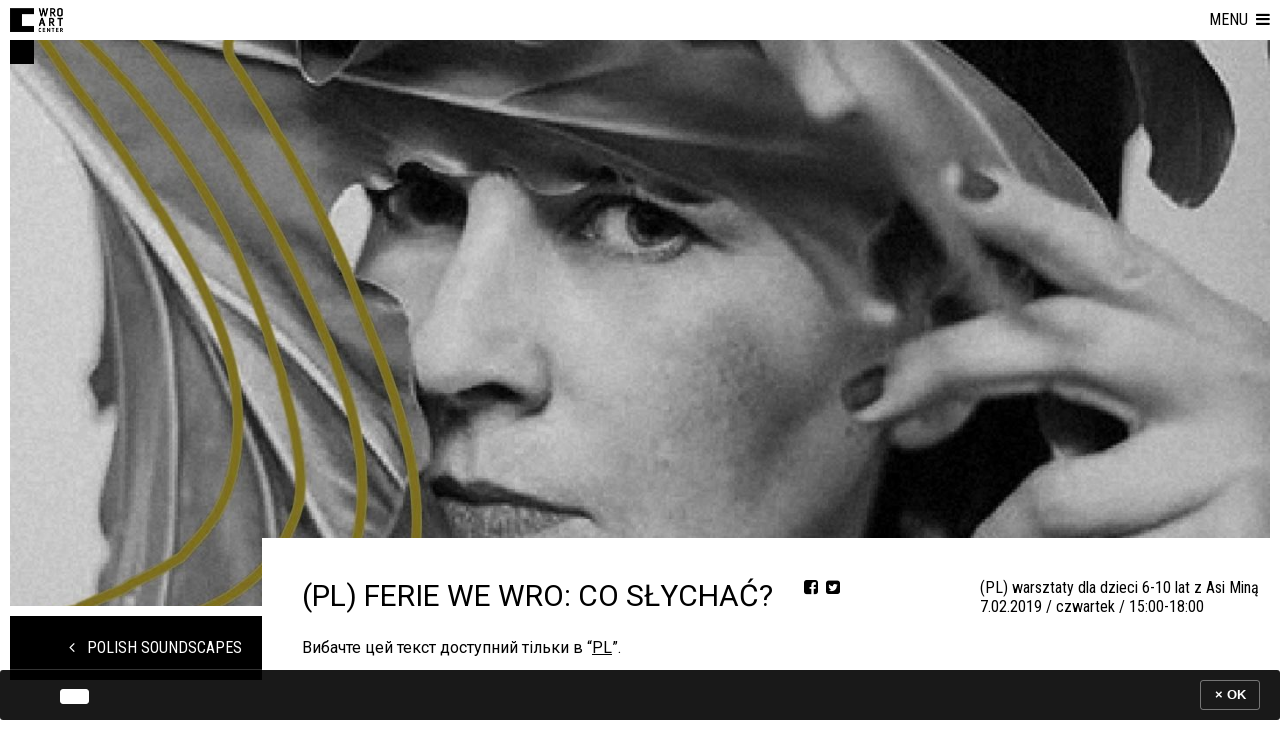

--- FILE ---
content_type: text/html; charset=UTF-8
request_url: https://wrocenter.pl/ua/co-slychac/
body_size: 7169
content:
<!DOCTYPE html>
<!-- http://szota.biz/ -->
<html lang="ua">  
<head>
	<meta http-equiv="Content-Type" content="text/html; charset=UTF-8">
	<title>
		(PL) FERIE WE WRO: CO SŁYCHAĆ? &mdash;  
		(PL) CENTRUM SZTUKI WRO</title>


		<meta name="robots" content="index,follow">
		<meta name="viewport" content="width=device-width,initial-scale=1,user-scalable=yes"> 

		<link href="//maxcdn.bootstrapcdn.com/font-awesome/4.6.3/css/font-awesome.min.css" rel="stylesheet">
		<meta name='robots' content='max-image-preview:large' />
<link rel='dns-prefetch' href='//stats.wp.com' />
<link rel='stylesheet' id='theme-main-css' href='https://wrocenter.pl/wp-content/uploads/wp-less/wro2015/style-4b7fa7792f.css' type='text/css' media='all' />
<link rel='stylesheet' id='wp-block-library-css' href='https://wrocenter.pl/wp-includes/css/dist/block-library/style.min.css?ver=6.5.7' type='text/css' media='all' />
<style id='jetpack-sharing-buttons-style-inline-css' type='text/css'>
.jetpack-sharing-buttons__services-list{display:flex;flex-direction:row;flex-wrap:wrap;gap:0;list-style-type:none;margin:5px;padding:0}.jetpack-sharing-buttons__services-list.has-small-icon-size{font-size:12px}.jetpack-sharing-buttons__services-list.has-normal-icon-size{font-size:16px}.jetpack-sharing-buttons__services-list.has-large-icon-size{font-size:24px}.jetpack-sharing-buttons__services-list.has-huge-icon-size{font-size:36px}@media print{.jetpack-sharing-buttons__services-list{display:none!important}}.editor-styles-wrapper .wp-block-jetpack-sharing-buttons{gap:0;padding-inline-start:0}ul.jetpack-sharing-buttons__services-list.has-background{padding:1.25em 2.375em}
</style>
<style id='classic-theme-styles-inline-css' type='text/css'>
/*! This file is auto-generated */
.wp-block-button__link{color:#fff;background-color:#32373c;border-radius:9999px;box-shadow:none;text-decoration:none;padding:calc(.667em + 2px) calc(1.333em + 2px);font-size:1.125em}.wp-block-file__button{background:#32373c;color:#fff;text-decoration:none}
</style>
<style id='global-styles-inline-css' type='text/css'>
body{--wp--preset--color--black: #000000;--wp--preset--color--cyan-bluish-gray: #abb8c3;--wp--preset--color--white: #ffffff;--wp--preset--color--pale-pink: #f78da7;--wp--preset--color--vivid-red: #cf2e2e;--wp--preset--color--luminous-vivid-orange: #ff6900;--wp--preset--color--luminous-vivid-amber: #fcb900;--wp--preset--color--light-green-cyan: #7bdcb5;--wp--preset--color--vivid-green-cyan: #00d084;--wp--preset--color--pale-cyan-blue: #8ed1fc;--wp--preset--color--vivid-cyan-blue: #0693e3;--wp--preset--color--vivid-purple: #9b51e0;--wp--preset--gradient--vivid-cyan-blue-to-vivid-purple: linear-gradient(135deg,rgba(6,147,227,1) 0%,rgb(155,81,224) 100%);--wp--preset--gradient--light-green-cyan-to-vivid-green-cyan: linear-gradient(135deg,rgb(122,220,180) 0%,rgb(0,208,130) 100%);--wp--preset--gradient--luminous-vivid-amber-to-luminous-vivid-orange: linear-gradient(135deg,rgba(252,185,0,1) 0%,rgba(255,105,0,1) 100%);--wp--preset--gradient--luminous-vivid-orange-to-vivid-red: linear-gradient(135deg,rgba(255,105,0,1) 0%,rgb(207,46,46) 100%);--wp--preset--gradient--very-light-gray-to-cyan-bluish-gray: linear-gradient(135deg,rgb(238,238,238) 0%,rgb(169,184,195) 100%);--wp--preset--gradient--cool-to-warm-spectrum: linear-gradient(135deg,rgb(74,234,220) 0%,rgb(151,120,209) 20%,rgb(207,42,186) 40%,rgb(238,44,130) 60%,rgb(251,105,98) 80%,rgb(254,248,76) 100%);--wp--preset--gradient--blush-light-purple: linear-gradient(135deg,rgb(255,206,236) 0%,rgb(152,150,240) 100%);--wp--preset--gradient--blush-bordeaux: linear-gradient(135deg,rgb(254,205,165) 0%,rgb(254,45,45) 50%,rgb(107,0,62) 100%);--wp--preset--gradient--luminous-dusk: linear-gradient(135deg,rgb(255,203,112) 0%,rgb(199,81,192) 50%,rgb(65,88,208) 100%);--wp--preset--gradient--pale-ocean: linear-gradient(135deg,rgb(255,245,203) 0%,rgb(182,227,212) 50%,rgb(51,167,181) 100%);--wp--preset--gradient--electric-grass: linear-gradient(135deg,rgb(202,248,128) 0%,rgb(113,206,126) 100%);--wp--preset--gradient--midnight: linear-gradient(135deg,rgb(2,3,129) 0%,rgb(40,116,252) 100%);--wp--preset--font-size--small: 13px;--wp--preset--font-size--medium: 20px;--wp--preset--font-size--large: 36px;--wp--preset--font-size--x-large: 42px;--wp--preset--spacing--20: 0.44rem;--wp--preset--spacing--30: 0.67rem;--wp--preset--spacing--40: 1rem;--wp--preset--spacing--50: 1.5rem;--wp--preset--spacing--60: 2.25rem;--wp--preset--spacing--70: 3.38rem;--wp--preset--spacing--80: 5.06rem;--wp--preset--shadow--natural: 6px 6px 9px rgba(0, 0, 0, 0.2);--wp--preset--shadow--deep: 12px 12px 50px rgba(0, 0, 0, 0.4);--wp--preset--shadow--sharp: 6px 6px 0px rgba(0, 0, 0, 0.2);--wp--preset--shadow--outlined: 6px 6px 0px -3px rgba(255, 255, 255, 1), 6px 6px rgba(0, 0, 0, 1);--wp--preset--shadow--crisp: 6px 6px 0px rgba(0, 0, 0, 1);}:where(.is-layout-flex){gap: 0.5em;}:where(.is-layout-grid){gap: 0.5em;}body .is-layout-flex{display: flex;}body .is-layout-flex{flex-wrap: wrap;align-items: center;}body .is-layout-flex > *{margin: 0;}body .is-layout-grid{display: grid;}body .is-layout-grid > *{margin: 0;}:where(.wp-block-columns.is-layout-flex){gap: 2em;}:where(.wp-block-columns.is-layout-grid){gap: 2em;}:where(.wp-block-post-template.is-layout-flex){gap: 1.25em;}:where(.wp-block-post-template.is-layout-grid){gap: 1.25em;}.has-black-color{color: var(--wp--preset--color--black) !important;}.has-cyan-bluish-gray-color{color: var(--wp--preset--color--cyan-bluish-gray) !important;}.has-white-color{color: var(--wp--preset--color--white) !important;}.has-pale-pink-color{color: var(--wp--preset--color--pale-pink) !important;}.has-vivid-red-color{color: var(--wp--preset--color--vivid-red) !important;}.has-luminous-vivid-orange-color{color: var(--wp--preset--color--luminous-vivid-orange) !important;}.has-luminous-vivid-amber-color{color: var(--wp--preset--color--luminous-vivid-amber) !important;}.has-light-green-cyan-color{color: var(--wp--preset--color--light-green-cyan) !important;}.has-vivid-green-cyan-color{color: var(--wp--preset--color--vivid-green-cyan) !important;}.has-pale-cyan-blue-color{color: var(--wp--preset--color--pale-cyan-blue) !important;}.has-vivid-cyan-blue-color{color: var(--wp--preset--color--vivid-cyan-blue) !important;}.has-vivid-purple-color{color: var(--wp--preset--color--vivid-purple) !important;}.has-black-background-color{background-color: var(--wp--preset--color--black) !important;}.has-cyan-bluish-gray-background-color{background-color: var(--wp--preset--color--cyan-bluish-gray) !important;}.has-white-background-color{background-color: var(--wp--preset--color--white) !important;}.has-pale-pink-background-color{background-color: var(--wp--preset--color--pale-pink) !important;}.has-vivid-red-background-color{background-color: var(--wp--preset--color--vivid-red) !important;}.has-luminous-vivid-orange-background-color{background-color: var(--wp--preset--color--luminous-vivid-orange) !important;}.has-luminous-vivid-amber-background-color{background-color: var(--wp--preset--color--luminous-vivid-amber) !important;}.has-light-green-cyan-background-color{background-color: var(--wp--preset--color--light-green-cyan) !important;}.has-vivid-green-cyan-background-color{background-color: var(--wp--preset--color--vivid-green-cyan) !important;}.has-pale-cyan-blue-background-color{background-color: var(--wp--preset--color--pale-cyan-blue) !important;}.has-vivid-cyan-blue-background-color{background-color: var(--wp--preset--color--vivid-cyan-blue) !important;}.has-vivid-purple-background-color{background-color: var(--wp--preset--color--vivid-purple) !important;}.has-black-border-color{border-color: var(--wp--preset--color--black) !important;}.has-cyan-bluish-gray-border-color{border-color: var(--wp--preset--color--cyan-bluish-gray) !important;}.has-white-border-color{border-color: var(--wp--preset--color--white) !important;}.has-pale-pink-border-color{border-color: var(--wp--preset--color--pale-pink) !important;}.has-vivid-red-border-color{border-color: var(--wp--preset--color--vivid-red) !important;}.has-luminous-vivid-orange-border-color{border-color: var(--wp--preset--color--luminous-vivid-orange) !important;}.has-luminous-vivid-amber-border-color{border-color: var(--wp--preset--color--luminous-vivid-amber) !important;}.has-light-green-cyan-border-color{border-color: var(--wp--preset--color--light-green-cyan) !important;}.has-vivid-green-cyan-border-color{border-color: var(--wp--preset--color--vivid-green-cyan) !important;}.has-pale-cyan-blue-border-color{border-color: var(--wp--preset--color--pale-cyan-blue) !important;}.has-vivid-cyan-blue-border-color{border-color: var(--wp--preset--color--vivid-cyan-blue) !important;}.has-vivid-purple-border-color{border-color: var(--wp--preset--color--vivid-purple) !important;}.has-vivid-cyan-blue-to-vivid-purple-gradient-background{background: var(--wp--preset--gradient--vivid-cyan-blue-to-vivid-purple) !important;}.has-light-green-cyan-to-vivid-green-cyan-gradient-background{background: var(--wp--preset--gradient--light-green-cyan-to-vivid-green-cyan) !important;}.has-luminous-vivid-amber-to-luminous-vivid-orange-gradient-background{background: var(--wp--preset--gradient--luminous-vivid-amber-to-luminous-vivid-orange) !important;}.has-luminous-vivid-orange-to-vivid-red-gradient-background{background: var(--wp--preset--gradient--luminous-vivid-orange-to-vivid-red) !important;}.has-very-light-gray-to-cyan-bluish-gray-gradient-background{background: var(--wp--preset--gradient--very-light-gray-to-cyan-bluish-gray) !important;}.has-cool-to-warm-spectrum-gradient-background{background: var(--wp--preset--gradient--cool-to-warm-spectrum) !important;}.has-blush-light-purple-gradient-background{background: var(--wp--preset--gradient--blush-light-purple) !important;}.has-blush-bordeaux-gradient-background{background: var(--wp--preset--gradient--blush-bordeaux) !important;}.has-luminous-dusk-gradient-background{background: var(--wp--preset--gradient--luminous-dusk) !important;}.has-pale-ocean-gradient-background{background: var(--wp--preset--gradient--pale-ocean) !important;}.has-electric-grass-gradient-background{background: var(--wp--preset--gradient--electric-grass) !important;}.has-midnight-gradient-background{background: var(--wp--preset--gradient--midnight) !important;}.has-small-font-size{font-size: var(--wp--preset--font-size--small) !important;}.has-medium-font-size{font-size: var(--wp--preset--font-size--medium) !important;}.has-large-font-size{font-size: var(--wp--preset--font-size--large) !important;}.has-x-large-font-size{font-size: var(--wp--preset--font-size--x-large) !important;}
.wp-block-navigation a:where(:not(.wp-element-button)){color: inherit;}
:where(.wp-block-post-template.is-layout-flex){gap: 1.25em;}:where(.wp-block-post-template.is-layout-grid){gap: 1.25em;}
:where(.wp-block-columns.is-layout-flex){gap: 2em;}:where(.wp-block-columns.is-layout-grid){gap: 2em;}
.wp-block-pullquote{font-size: 1.5em;line-height: 1.6;}
</style>
<link rel='stylesheet' id='blueimp-gallery-css' href='https://wrocenter.pl/wp-content/plugins/blueimp-lightbox-msz/css/blueimp-gallery.css?ver=1.0.0' type='text/css' media='all' />
<link rel='stylesheet' id='blueimp-gallery-indicator-css' href='https://wrocenter.pl/wp-content/plugins/blueimp-lightbox-msz/css/blueimp-gallery-indicator.css?ver=1.0.0' type='text/css' media='all' />
<script type="text/javascript" src="https://wrocenter.pl/wp-includes/js/jquery/jquery.min.js?ver=3.7.1" id="jquery-core-js"></script>
<script type="text/javascript" src="https://wrocenter.pl/wp-includes/js/jquery/jquery-migrate.min.js?ver=3.4.1" id="jquery-migrate-js"></script>
<link rel="https://api.w.org/" href="https://wrocenter.pl/ua/wp-json/" /><link rel="alternate" type="application/json" href="https://wrocenter.pl/ua/wp-json/wp/v2/pages/24016" /><link rel="canonical" href="https://wrocenter.pl/ua/co-slychac/" />
<link rel="alternate" type="application/json+oembed" href="https://wrocenter.pl/ua/wp-json/oembed/1.0/embed?url=https%3A%2F%2Fwrocenter.pl%2Fua%2Fco-slychac%2F" />
<link rel="alternate" type="text/xml+oembed" href="https://wrocenter.pl/ua/wp-json/oembed/1.0/embed?url=https%3A%2F%2Fwrocenter.pl%2Fua%2Fco-slychac%2F&#038;format=xml" />
<style>
.qtranxs_flag_pl {background-image: url(https://wrocenter.pl/wp-content/plugins/qtranslate-xt/flags/pl.png); background-repeat: no-repeat;}
.qtranxs_flag_en {background-image: url(https://wrocenter.pl/wp-content/plugins/qtranslate-xt/flags/gb.png); background-repeat: no-repeat;}
.qtranxs_flag_ua {background-image: url(https://wrocenter.pl/wp-content/plugins/qtranslate-xt/flags/ua.png); background-repeat: no-repeat;}
</style>
<link hreflang="pl" href="https://wrocenter.pl/pl/co-slychac/" rel="alternate" />
<link hreflang="en" href="https://wrocenter.pl/en/co-slychac/" rel="alternate" />
<link hreflang="ua" href="https://wrocenter.pl/ua/co-slychac/" rel="alternate" />
<link hreflang="x-default" href="https://wrocenter.pl/pl/co-slychac/" rel="alternate" />
<meta name="generator" content="qTranslate-XT 3.16.0" />
	<style>img#wpstats{display:none}</style>
		
<!-- Jetpack Open Graph Tags -->
<meta property="og:type" content="article" />
<meta property="og:title" content="(PL) FERIE WE WRO: CO SŁYCHAĆ?" />
<meta property="og:url" content="https://wrocenter.pl/ua/co-slychac/" />
<meta property="og:description" content="Вибачте цей текст доступний тільки в “PL”." />
<meta property="article:published_time" content="2019-01-12T17:13:36+00:00" />
<meta property="article:modified_time" content="2019-02-08T11:42:26+00:00" />
<meta property="og:site_name" content="(PL) CENTRUM SZTUKI WRO" />
<meta property="og:image" content="https://wrocenter.pl/wp-content/uploads/2019/01/asimina.jpg" />
<meta property="og:image:width" content="1600" />
<meta property="og:image:height" content="1600" />
<meta property="og:image:alt" content="" />
<meta property="og:locale" content="uk_UA" />
<meta name="twitter:text:title" content="(PL) FERIE WE WRO: CO SŁYCHAĆ?" />
<meta name="twitter:image" content="https://wrocenter.pl/wp-content/uploads/2019/01/asimina.jpg?w=640" />
<meta name="twitter:card" content="summary_large_image" />

<!-- End Jetpack Open Graph Tags -->
<link rel="icon" href="https://wrocenter.pl/wp-content/uploads/2016/04/cropped-wro_black_fb_1024px-32x32.png" sizes="32x32" />
<link rel="icon" href="https://wrocenter.pl/wp-content/uploads/2016/04/cropped-wro_black_fb_1024px-192x192.png" sizes="192x192" />
<link rel="apple-touch-icon" href="https://wrocenter.pl/wp-content/uploads/2016/04/cropped-wro_black_fb_1024px-180x180.png" />
<meta name="msapplication-TileImage" content="https://wrocenter.pl/wp-content/uploads/2016/04/cropped-wro_black_fb_1024px-270x270.png" />

		<link rel="stylesheet" type="text/css" href="https://wrocenter.pl/wp-content/themes/wro2015/slick/slick-wro.css">
		<script type="text/javascript" src="https://wrocenter.pl/wp-content/themes/wro2015/slick/slick.min.js"></script>

		<script>
		$=jQuery;
		var coverpixs={};
		</script>

						<script>
					coverpixs.pop1=[];
				</script>
								<script>
					coverpixs.pop2=[];
				</script>
								<script>
					coverpixs.pop3=[];
				</script>
								<script>
					coverpixs.pop4=[];
				</script>
				
		<script src="https://wrocenter.pl/wp-content/themes/wro2015/js/site.js?rev=2" type="text/javascript"></script>
		<meta name="description" content="(PL) TO MIEJSCE WYSTAW, AUTORSKICH DZIAŁAŃ I MEDIACJI SZTUKI">

<link rel="alternate" type="application/rss+xml" title="RSS" href="?feed=rss2" /> 

<script type="text/javascript">
WebFontConfig = {
	google: { families: [ 'Roboto:400,700:latin,latin-ext','Roboto+Condensed:400,700:latin,latin-ext' ]  }
};
(function() {
	var wf = document.createElement('script');
	wf.src = ('https:' == document.location.protocol ? 'https' : 'http') +
	'://ajax.googleapis.com/ajax/libs/webfont/1/webfont.js';
	wf.type = 'text/javascript';
	wf.async = 'true';
	var s = document.getElementsByTagName('script')[0];
	s.parentNode.insertBefore(wf, s);
})(); </script>
	<script>
	(function(i,s,o,g,r,a,m){i['GoogleAnalyticsObject']=r;i[r]=i[r]||function(){
	(i[r].q=i[r].q||[]).push(arguments)},i[r].l=1*new Date();a=s.createElement(o),
	m=s.getElementsByTagName(o)[0];a.async=1;a.src=g;m.parentNode.insertBefore(a,m)
	})(window,document,'script','//www.google-analytics.com/analytics.js','ga');
	
	ga('create', 'UA-43877046-1', 'wrocenter.pl');
	ga('send', 'pageview');
	
	</script>
</head>
<body class="page-template-default page page-id-24016 scrolled">
<nav aria-label=""><a class="skip-to-content-link" href="#mainwrap" tabindex=1>
	</a></nav>
<div class="eec_cover" aria-hidden="true"></div>
<nav id="topmenu_menu" aria-label="">
	<div class="left">
		<div class="mainlogo_wrap">
			<a href="https://wrocenter.pl" class="mainlogo"><img alt="(PL) CENTRUM SZTUKI WRO" src="https://wrocenter.pl/wp-content/themes/wro2015/img/wro_logo_positive_duze.png" class="imgfull"></a>
		</div>
		<div class="menu-topmenu-container"><ul id="menu-topmenu" class="menu"><li id="menu-item-12363" class="menu-item menu-item-type-taxonomy menu-item-object-category menu-item-12363"><a href="https://wrocenter.pl/ua/category/wystawy/">Wystawy</a></li>
</ul></div>
	</div>
	<div class="language-chooser-container">
<ul class="language-chooser language-chooser-text qtranxs_language_chooser" id="qtranslate-chooser">
<li class="lang-pl"><a href="https://wrocenter.pl/pl/co-slychac/" title="PL (pl)" class="qtranxs_text qtranxs_text_pl"><span>PL</span></a></li>
<li class="lang-en"><a href="https://wrocenter.pl/en/co-slychac/" title="EN (en)" class="qtranxs_text qtranxs_text_en"><span>EN</span></a></li>
<li class="lang-ua active"><a href="https://wrocenter.pl/ua/co-slychac/" title="UA (ua)" class="qtranxs_text qtranxs_text_ua"><span>UA</span></a></li>
</ul><div class="qtranxs_widget_end"></div>
</div>
	<div class="menubutton"><ul><li><a aria-haspopup="true" role="button" title="" onClick="toggle_sidemenu();">
		<span class="full">&nbsp; <i class="fa fa-navicon"></i></span>
		<span aria-hidden="true" class="mobile">menu&nbsp; <i class="fa fa-navicon"></i></span>
	</a></li></ul></div>
	
</nav>
<div role="presentation" aria-hidden="true" id="sidemenu_blenda" onClick="toggle_sidemenu();"></div>
<div aria-hidden="true" id="topmenu_menu_filler"></div>


<nav id="side_menu" aria-label="">
	<div class="menu_mobile">
		<div class="menu-topmenu-container"><ul id="menu-topmenu-1" class="menu"><li class="menu-item menu-item-type-taxonomy menu-item-object-category menu-item-12363"><a href="https://wrocenter.pl/ua/category/wystawy/">Wystawy</a></li>
</ul></div>		
<ul class="language-chooser language-chooser-text qtranxs_language_chooser" id="qtranslate-chooser">
<li class="lang-pl"><a href="https://wrocenter.pl/pl/co-slychac/" title="PL (pl)" class="qtranxs_text qtranxs_text_pl"><span>PL</span></a></li>
<li class="lang-en"><a href="https://wrocenter.pl/en/co-slychac/" title="EN (en)" class="qtranxs_text qtranxs_text_en"><span>EN</span></a></li>
<li class="lang-ua active"><a href="https://wrocenter.pl/ua/co-slychac/" title="UA (ua)" class="qtranxs_text qtranxs_text_ua"><span>UA</span></a></li>
</ul><div class="qtranxs_widget_end"></div>
	</div>

	<ul class="lista_kategorii">
					<li class="cat-item cat-item-1"><a href="https://wrocenter.pl/ua/category/news/">Aktualności</a>
</li>
	<li class="cat-item cat-item-5"><a href="https://wrocenter.pl/ua/category/archive/">Archiwum</a>
</li>
	<li class="cat-item cat-item-25"><a href="https://wrocenter.pl/ua/category/niedziele/">Niedziele z WRO</a>
</li>
	<li class="cat-item cat-item-23"><a href="https://wrocenter.pl/ua/category/online-wrocenter-pl/">online.wrocenter.pl</a>
</li>
	<li class="cat-item cat-item-12"><a href="https://wrocenter.pl/ua/category/wyjazdowe/">Poza WRO</a>
</li>
	<li class="cat-item cat-item-24"><a href="https://wrocenter.pl/ua/category/sieciowe/">Prace sieciowe</a>
</li>
	<li class="cat-item cat-item-19"><a href="https://wrocenter.pl/ua/category/projekty/">Projekty</a>
</li>
	<li class="cat-item cat-item-16"><a href="https://wrocenter.pl/ua/category/rezydencje/">Rezydencje</a>
</li>
	<li class="cat-item cat-item-10"><a href="https://wrocenter.pl/ua/category/sciezki/">Ścieżki tematyczne</a>
</li>
	<li class="cat-item cat-item-13"><a href="https://wrocenter.pl/ua/category/ontour/">WRO on Tour</a>
</li>
	<li class="cat-item cat-item-3"><a href="https://wrocenter.pl/ua/category/wystawy/">Wystawy</a>
</li>
 
	</ul>
	<section class="searchform">
		<div class="searchbox">
			<form role="search" action="https://wrocenter.pl" method="GET">
				<div class="row">
					<button aria-label="" class="searchsubmit" type="submit"><i class="fa  fa-search"></i></button>
					<input aria-label="" value="" class="focusable" type="text" name="s" placeholder="Szukaj">
				</div>
			</form>			
		</div>
	</section>




</nav>


<main class="mainwrap" id="mainwrap">
 
<div class="pagewrap">

	<div class="slider_txtpart_page_mobile">
		<div class="txtpartin">
			<h2>(PL) FERIE WE WRO: CO SŁYCHAĆ?			<div class="block-sharer-inline">
	&nbsp;
		<a title="Udostępnij na Facebooku" class="buttonwrap" href="https://www.facebook.com/sharer/sharer.php?u=https%3A%2F%2Fwrocenter.pl%2Fua%2Fco-slychac%2F" target="_blank" onclick="javascript:window.open(this.href,
		'', 'menubar=no,toolbar=no,resizable=yes,scrollbars=yes,height=436,width=626');return false;">
			<i class="fa fa-facebook-square"></i>
		</a>
		<a title="Udostępnij na Twitterze" class="buttonwrap" href="http://twitter.com/intent/tweet?url=https%3A%2F%2Fwrocenter.pl%2Fua%2Fco-slychac%2F&amp;text=%28PL%29+FERIE+WE+WRO%3A+CO+S%C5%81YCHA%C4%86%3F" target="_blank" onclick="javascript:window.open(this.href,
		'', 'menubar=no,toolbar=no,resizable=yes,scrollbars=yes,height=436,width=626');return false;">
			<i class="fa fa-twitter-square"></i>
		</a>
	&nbsp;
</div>

		</h2>
		<span class="lead"><p>(PL) warsztaty dla dzieci 6-10 lat z Asi Miną<br />
7.02.2019 / czwartek / 15:00-18:00</p>
</span>	</div>
</div>

<div class="page_slider_wrap  ">
	<div class="wrap3d"><div class="slider" id="foldable">

									<div class="slide">
					<div class="pixpart">
						<div class="bg" style="background-image: url(https://wrocenter.pl/wp-content/uploads/2019/01/asimina-1440x1440.jpg)">
						</div>
											</div>
				</div>
			
			
		

	</div></div>


	<div class="slider_txtpart_page">
		<div class="txtpartin">
			<h2>(PL) FERIE WE WRO: CO SŁYCHAĆ?			<div class="block-sharer-inline">
	&nbsp;
		<a title="Udostępnij na Facebooku" class="buttonwrap" href="https://www.facebook.com/sharer/sharer.php?u=https%3A%2F%2Fwrocenter.pl%2Fua%2Fco-slychac%2F" target="_blank" onclick="javascript:window.open(this.href,
		'', 'menubar=no,toolbar=no,resizable=yes,scrollbars=yes,height=436,width=626');return false;">
			<i class="fa fa-facebook-square"></i>
		</a>
		<a title="Udostępnij na Twitterze" class="buttonwrap" href="http://twitter.com/intent/tweet?url=https%3A%2F%2Fwrocenter.pl%2Fua%2Fco-slychac%2F&amp;text=%28PL%29+FERIE+WE+WRO%3A+CO+S%C5%81YCHA%C4%86%3F" target="_blank" onclick="javascript:window.open(this.href,
		'', 'menubar=no,toolbar=no,resizable=yes,scrollbars=yes,height=436,width=626');return false;">
			<i class="fa fa-twitter-square"></i>
		</a>
	&nbsp;
</div>

		</h2>
		<span class="lead"><p>(PL) warsztaty dla dzieci 6-10 lat z Asi Miną<br />
7.02.2019 / czwartek / 15:00-18:00</p>
</span>	</div>
</div>

</div>

<div class="page_sidebar_left">
				<nav aria-label="" class="block_related_parent"><ul>
					<li><a href="https://wrocenter.pl/ua/polish-soundscapes/"><i class="fa fa-angle-left"></i>&nbsp;&nbsp;&nbsp;POLISH SOUNDSCAPES</a></li>
			</ul></nav>
	
	<nav aria-label="" class="tabnav"><ul role="tablist"></ul></nav>

	
</div>

<div class="page_main">


			<div class="logoframe">
			 
									<a aria-label="Logo partnera" href="http://(PL) https://www.facebook.com/AsiMinaaa" target="_blank">					<img style="width: 100%" alt="" src="">
					</a>							 

		</div>
		<div class="contentwrap "> 
		<div class="storycontent">
			<div class="tabs">
				<div class="tab" id="t0">
					<h2 class="title"></h2>
					<p class="qtranxs-available-languages-message qtranxs-available-languages-message-ua">Вибачте цей текст доступний тільки в “<a href="https://wrocenter.pl/pl/co-slychac/" class="qtranxs-available-language-link qtranxs-available-language-link-pl" title="PL">PL</a>”.</p>
				</div>
							</div>
		</div>

	</div>

	<!-- <div class="cl"></div> -->

	

	
	
</div>
</div>

<div class="cl"></div>

<script>
	$(function() {

		if ($('body').hasClass('page-id-12496')) {
			$('.autofullscreenbutton').eq(0).attr('href',''); 
			$('.autofullscreenbutton').eq(1).attr('href',''); 
		}

		$('.slider').slick({
			dots: true,
			infinite: true,
			arrows: true,
			autoplay: true,
			autoplaySpeed: 6000
		});

      $('.slick-slide').each(function() {
      	$(this).attr('aria-labelledby',$(this).attr('aria-describedby')); 
      });	

		$(window).resize(function() {
			$('.slide').each(function() {
				$(this).css('height',$(this).closest('.slider').height());
			});
		}).resize();

		$('.tabs .tab').each(function() {
			tabtitle=$(this).find('h2.title').html();
			$('.tabnav ul').append('<li  role="tab"><a tabindex="0" data-target="#'+$(this).attr('id')+'">'+tabtitle+"</a></li>").find('li:last a').click(function() {
				change_tab($(this).data('target'));
			});
		});

		if (window.location.hash) change_tab(window.location.hash); else change_tab("#t0");

		function change_tab(target) {
			$('.tabs .tab').removeClass('open');
			$('.tabnav a').removeClass('current');
			$(target).addClass('open');
			$('a[data-target="'+target+'"]').addClass('current');
      	// window.location.hash=target;
      	if (target=='#t0') {
      		$('.relatedwrap').show();
      	} else {
      		$('.relatedwrap').hide();
      	}

      }

      if (!$('#t1').size()) $('.tabnav').remove();
  });
</script>


<footer>
	<div class="cookies">
		<p>
						<br><a href="/cookies/"></a>
		</p>
	</div>
	

</footer>

<!-- <a href="/" class="" style="display: block"><header class="korona-head"><MARQUEE><H1><img alt="WRO ART CENTER" height=19 style="position: relative; top: 1px" src="/wp-content/themes/wro2015/img/wro_logo_home.png" alt=""> &nbsp; (PL) W czasach kwarantanny prowadzimy pokazy internetowe! &nbsp; <img  alt="WRO ART CENTER"height=19 style="position: relative; top: 1px" src="/wp-content/themes/wro2015/img/wro_logo_home.png" alt=""></H1></MARQUEE></header></a>
 -->
</main><!-- /mainwrap -->



<div id="blueimp-gallery" class="blueimp-gallery">
    <div class="slides"></div>
    <h3 class="title"></h3>
    <a class="prev">‹</a>
    <a class="next">›</a>
    <a class="close">×</a>
    <a class="play-pause"></a>
    <ol class="indicator"></ol>
</div>
<div id="blueimp-gallery-fullscreen" class="blueimp-gallery" data-full-screen="true">
    <div class="slides"></div>
    <h3 class="title"></h3>
    <a class="prev">‹</a>
    <a class="next">›</a>
    <a class="close">×</a>
    <a class="play-pause"></a>
    <ol class="indicator"></ol>
</div>
<div role="banner" class="mszcookies" onClick="$('.mszcookies__in--close').click();">
	<div class="mszcookies__in">
		<div>
						<a onClick="event.stopPropagation(); " href="https://wrocenter.pl/ua/cookies/"></a>
			<button class="mobile-hide mszcookies__in--close" onClick="$('.mszcookies').remove(); Cookies.set('ok',true,{expires: 420});">
							</button>
		</div>
		<div>
			<button class="mszcookies__in--x" onClick="$('.mszcookies').remove(); Cookies.set('ok',{expires: 420});">
				<span class="mobile-hide">×</span>
				<span class="mobile-show">OK</span>
			</button>
		</div>
	</div>	
</div>
<script type="text/javascript" src="https://wrocenter.pl/wp-content/plugins/blueimp-lightbox-msz/js/blueimp-gallery.js?ver=1.0.0" id="blueimp-gallery-js"></script>
<script type="text/javascript" src="https://wrocenter.pl/wp-content/plugins/blueimp-lightbox-msz/js/blueimp-gallery-indicator.js?ver=1.0.0" id="blueimp-gallery-indicator-js"></script>
<script type="text/javascript" src="https://wrocenter.pl/wp-content/plugins/blueimp-lightbox-msz/js/blueimp-gallery-fullscreen.js?ver=1.0.0" id="blueimp-gallery-fullscreen-js"></script>
<script type="text/javascript" src="https://wrocenter.pl/wp-content/plugins/blueimp-lightbox-msz/js/jquery.blueimp-gallery.js?ver=1.0.0" id="jquery.blueimp-gallery-js"></script>
<script type="text/javascript" src="https://stats.wp.com/e-202603.js" id="jetpack-stats-js" data-wp-strategy="defer"></script>
<script type="text/javascript" id="jetpack-stats-js-after">
/* <![CDATA[ */
_stq = window._stq || [];
_stq.push([ "view", JSON.parse("{\"v\":\"ext\",\"blog\":\"101456614\",\"post\":\"24016\",\"tz\":\"0\",\"srv\":\"wrocenter.pl\",\"j\":\"1:14.0\"}") ]);
_stq.push([ "clickTrackerInit", "101456614", "24016" ]);
/* ]]> */
</script>

</body>
</html>

--- FILE ---
content_type: text/css
request_url: https://wrocenter.pl/wp-content/uploads/wp-less/wro2015/style-4b7fa7792f.css
body_size: 7873
content:
html,
body {
  margin: 0;
  -webkit-text-size-adjust: 100%;
}
.abs {
  width: 100%;
  height: 100%;
  position: absolute;
  top: 0;
  left: 0;
}
img {
  border: 0;
}
.noselect {
  -webkit-user-select: none;
  -moz-user-select: none;
  -ms-user-select: none;
  user-select: none;
}
.gray {
  filter: url("data:image/svg+xml;utf8,<svg%20xmlns='http://www.w3.org/2000/svg'><filter%20id='grayscale'><feColorMatrix%20type='matrix'%20values='0.3333%200.3333%200.3333%200%200%200.3333%200.3333%200.3333%200%200%200.3333%200.3333%200.3333%200%200%200%200%200%201%200'/></filter></svg>#grayscale");
  /* Firefox 3.5+ */
  filter: grayscale(100%);
  /* Current draft standard */
  -webkit-filter: grayscale(100%);
  /* New WebKit */
  -moz-filter: grayscale(100%);
  -ms-filter: grayscale(100%);
  -o-filter: grayscale(100%);
  filter: gray;
  /* IE6+ */
}
.nogray {
  filter: none;
  -webkit-filter: none;
  -moz-filter: none;
  -ms-filter: none;
  -o-filter: none;
}
.cl {
  clear: both;
}
.resetul {
  list-style-type: none;
  padding: 0;
}
.resetul li {
  padding: 0;
}
.flexvc {
  display: -ms-flexbox;
  display: -webkit-flex;
  display: flex;
  -ms-flex-align: center;
  -webkit-box-align: center;
  -webkit-align-items: center;
  align-items: center;
}
* {
  margin: 0;
  outline: 0px;
  -webkit-box-sizing: border-box;
  -moz-box-sizing: border-box;
  -ms-box-sizing: border-box;
  box-sizing: border-box;
}
.debug {
  outline: red dotted 1px;
}
.clearfix {
  *zoom: 1;
}
.clearfix:before,
.clearfix:after {
  display: table;
  content: "";
}
.clearfix:after {
  clear: both;
}
.transition,
.anim {
  transition: all 0.25s ease;
  -moz-transition: all 0.25s ease;
  /* Firefox 4 */
  -webkit-transition: all 0.25s ease;
  /* Safari and Chrome */
  -o-transition: all 0.25s ease;
  /* Opera */
  -ms-transition: all 0.25s ease;
}
.anim_bounce {
  transition: all 0.35s cubic-bezier(0, 1.8, 1, 1.8);
  -moz-transition: all 0.35s cubic-bezier(0, 1.8, 1, 1.8);
  /* Firefox 4 */
  -webkit-transition: all 0.35s cubic-bezier(0.28, 0.13, 0.15, 1);
  /* Safari and Chrome */
  -webkit-transition: all 0.35s cubic-bezier(0, 1.8, 1, 1.8);
  /* Safari and Chrome */
  -o-transition: all 0.35s cubic-bezier(0, 1.8, 1, 1.8);
  /* Opera */
  -ms-transition: all 0.35s cubic-bezier(0, 1.8, 1, 1.8);
}
.aligncenter,
div.aligncenter {
  display: block;
  margin-left: auto;
  margin-right: auto;
  margin-top: 1.5em;
  margin-bottom: 1.5em;
}
.alignleft {
  float: left;
  margin-right: 1.5em;
  margin-bottom: 1.5em;
}
.alignright {
  float: right;
  margin-left: 1.5em;
  margin-bottom: 1.5em;
}
.vc {
  display: table;
  height: 100%;
  width: 100%;
}
.vc .vcin {
  display: table-cell;
  width: 100%;
  height: 100%;
  vertical-align: middle;
}
.blueimp-gallery > .close,
.blueimp-gallery > .title,
.blueimp-gallery > .play-pause,
.blueimp-gallery > .prev,
.blueimp-gallery > .next {
  display: block !important;
}
html {
  -webkit-text-size-adjust: none;
  -webkit-font-smoothing: antialiased;
}
a {
  text-decoration: none;
  color: inherit;
}
h1,
h2,
h3,
h4,
h5,
h6 {
  font-weight: normal;
}
.fs1 {
  font-size: 38px;
}
.fs2 {
  font-size: 32px;
}
.fs3 {
  font-size: 30px;
}
.fs4 {
  font-size: 24px;
}
.fs5 {
  font-size: 18px;
}
.fs6 {
  font-size: 14px;
}
.stdtxt {
  line-height: 1.5;
}
.stdtxt h1,
.stdtxt h2,
.stdtxt h3,
.stdtxt h4,
.stdtxt h5 {
  margin-bottom: 1rem;
  margin-top: 3rem;
}
.stdtxt h1:first-child,
.stdtxt h2:first-child,
.stdtxt h3:first-child,
.stdtxt h4:first-child,
.stdtxt h5:first-child {
  margin-top: 0;
}
.stdtxt h1:nth-child(2),
.stdtxt h2:nth-child(2),
.stdtxt h3:nth-child(2),
.stdtxt h4:nth-child(2),
.stdtxt h5:nth-child(2) {
  margin-top: 0;
}
.stdtxt table {
  border-collapse: collapse;
  border-top: black solid 2px;
  width: 100% !important;
}
.stdtxt table td {
  width: 50% !important;
  border-bottom: black solid 2px;
  padding: 8px 0;
}
.stdtxt p,
.stdtxt ul,
.stdtxt ol {
  margin-bottom: 1em;
}
.stdtxt p:last-child,
.stdtxt ul:last-child,
.stdtxt ol:last-child {
  margin-bottom: 0;
}
@media screen and (max-width: 1190px) {
  .stdtxt p,
  .stdtxt ul,
  .stdtxt ol {
    text-indent: 0;
  }
}
.stdtxt p a,
.stdtxt ul a,
.stdtxt ol a {
  text-decoration: underline;
}
.stdtxt p a:hover,
.stdtxt ul a:hover,
.stdtxt ol a:hover {
  opacity: 0.6;
  filter: alpha(opacity=60);
}
.stdtxt iframe {
  width: 100% !important;
}
.stdtxt .wp-caption {
  width: 100% !important;
  font-size: 14px;
}
.stdtxt .wp-caption a {
  display: block;
  width: 100% !important;
}
.stdtxt .wp-caption img {
  width: 100%;
  height: auto;
  display: block;
  margin-bottom: 5px;
}
.stdtxt img {
  max-width: 100% !important;
  height: auto;
}
.font0 {
  font-family: -apple-system, BlinkMacSystemFont, "Segoe UI", Roboto, Oxygen-Sans, Ubuntu, Cantarell, "Helvetica Neue", sans-serif;
}
.font1 {
  font-family: 'Roboto Condensed', sans-serif;
}
.font2 {
  font-family: 'Roboto', helvetica, arial, sans-serif;
}
.imgfull {
  width: 100%;
  height: auto;
  display: block;
}
strong {
  font-family: 'Roboto', helvetica, arial, sans-serif;
}
html {
  font-size: 20px;
}
body {
  background: #fff;
  color: black;
  font-family: 'Roboto Condensed', sans-serif;
  width: 100%;
  overflow-x: hidden;
}
body .mainwrap {
  background: white;
  position: absolute;
  width: 100%;
  left: 0;
  min-height: 80vh;
  transition: all 0.25s ease;
  -moz-transition: all 0.25s ease;
  /* Firefox 4 */
  -webkit-transition: all 0.25s ease;
  /* Safari and Chrome */
  -o-transition: all 0.25s ease;
  /* Opera */
  -ms-transition: all 0.25s ease;
}
#sidemenu_blenda {
  font: inherit;
  border: none;
  background: none;
  position: fixed;
  top: 0;
  left: 0;
  width: 50%;
  height: 100%;
  height: 100vh;
  background: linear-gradient(to right, #ffffff 0%, rgba(255, 255, 255, 0) 100%);
  z-index: 10000;
  transform: translate(-100%, 0);
  transition: all 0.25s ease;
  -moz-transition: all 0.25s ease;
  /* Firefox 4 */
  -webkit-transition: all 0.25s ease;
  /* Safari and Chrome */
  -o-transition: all 0.25s ease;
  /* Opera */
  -ms-transition: all 0.25s ease;
}
@media (max-width: 1320px) {
  #sidemenu_blenda {
    display: none;
  }
}
.side_menu_open #sidemenu_blenda {
  transform: translate(0, 0);
}
#side_menu {
  transition: all 0.25s ease;
  -moz-transition: all 0.25s ease;
  /* Firefox 4 */
  -webkit-transition: all 0.25s ease;
  /* Safari and Chrome */
  -o-transition: all 0.25s ease;
  /* Opera */
  -ms-transition: all 0.25s ease;
  position: absolute;
  top: 0;
  right: 0;
  width: 50%;
  padding: 2rem;
  padding-top: 4rem;
  font-size: 1.5rem;
  font-family: 'Roboto', helvetica, arial, sans-serif;
  text-align: right;
  opacity: 0;
  height: 100vh;
  overflow: hidden;
}
.side_menu_open #side_menu {
  opacity: 1;
  height: auto;
  overflow: auto;
}
@media (max-width: 1320px) {
  #side_menu {
    width: 100vw;
    font-size: 1.2rem;
  }
}
@media screen and (max-width: 800px) {
  #side_menu {
    padding: 2rem 1rem;
  }
}
#side_menu .menu_mobile {
  display: none;
}
@media (max-width: 1320px) {
  #side_menu .menu_mobile {
    display: block;
  }
}
#side_menu .menu_mobile ul {
  margin-bottom: 2rem;
}
#side_menu .menu_mobile ul li {
  display: block;
}
#side_menu ::-webkit-input-placeholder {
  /* WebKit, Blink, Edge */
  color: #000;
}
#side_menu :-moz-placeholder {
  /* Mozilla Firefox 4 to 18 */
  color: #000;
  opacity: 1;
}
#side_menu ::-moz-placeholder {
  /* Mozilla Firefox 19+ */
  color: #000;
  opacity: 1;
}
#side_menu :-ms-input-placeholder {
  /* Internet Explorer 10-11 */
  color: #000;
}
#side_menu :placeholder-shown {
  /* Standard (https://drafts.csswg.org/selectors-4/#placeholder) */
  color: #000;
}
#side_menu ul {
  list-style-type: none;
  padding: 0;
}
#side_menu ul li {
  padding: 0;
}
@media (max-width: 1320px) {
  #side_menu ul.lista_kategorii {
    color: #444444;
  }
}
#side_menu ul li {
  text-transform: uppercase;
  display: inline-block;
  padding: 0 1rem;
  font-family: 'Roboto', helvetica, arial, sans-serif;
}
#side_menu ul li:nth-child(odd) {
  font-family: 'Roboto Condensed', sans-serif;
}
#side_menu ul a {
  transition: all 0.25s ease;
  -moz-transition: all 0.25s ease;
  /* Firefox 4 */
  -webkit-transition: all 0.25s ease;
  /* Safari and Chrome */
  -o-transition: all 0.25s ease;
  /* Opera */
  -ms-transition: all 0.25s ease;
}
#side_menu ul a:hover {
  background: rgba(0, 204, 255, 0.7);
}
#side_menu h2 {
  text-align: left;
  padding-left: 1rem;
  font-size: 1rem;
}
#side_menu .searchform {
  margin-top: 3rem;
  margin-right: 1rem;
}
#side_menu .searchform .mainwrap {
  position: relative;
  padding: 1rem;
}
#side_menu .searchform .searchbox h3 {
  text-align: left;
  font-size: 20px;
}
#side_menu .searchform .searchbox h4 {
  padding-top: 2px;
  text-align: left;
  font-size: 16px;
}
#side_menu .searchform .searchbox form .row {
  position: relative;
  width: 62%;
  display: inline-block;
}
#side_menu .searchform .searchbox form input[type="text"] {
  border: none;
  border-bottom: black solid 2px;
  outline: none;
  font-size: inherit;
  padding: 0.5rem 0;
  width: 100%;
  display: inline-block;
  padding-right: 50px;
  transition: all 0.25s ease;
  -moz-transition: all 0.25s ease;
  /* Firefox 4 */
  -webkit-transition: all 0.25s ease;
  /* Safari and Chrome */
  -o-transition: all 0.25s ease;
  /* Opera */
  -ms-transition: all 0.25s ease;
  font-family: inherit;
}
#side_menu .searchform .searchbox form input[type="text"]:focus {
  box-shadow: 1rem 1rem 1rem rgba(0, 0, 0, 0.2);
}
#side_menu .searchform .searchbox form button {
  padding: 5px 0;
  background: none;
  border: none;
  outline: none;
  font-size: inherit;
  cursor: pointer;
  position: absolute;
  right: 10px;
  top: 10px;
  height: 2rem;
  padding: 0;
  margin: 0;
}
#side_menu .searchform .searchbox form button:hover {
  opacity: 0.6;
}
body.side_menu_open .mainwrap {
  left: -50%;
}
@media (max-width: 1320px) {
  body.side_menu_open .mainwrap {
    left: -100%;
  }
}
body.home #side_menu {
  padding-top: 4rem;
}
.postlink {
  perspective: 1200px;
  display: block;
  position: relative;
  padding-bottom: 2rem;
}
@media (max-width: 800px) {
  .postlink {
    padding-bottom: 1rem;
  }
}
.postlink .pixwrap {
  margin-right: 30px;
  padding: 10px 10px;
  padding-bottom: 0;
  border-right: none;
}
.postlink .pixwrap img {
  width: 100%;
  height: auto;
  display: block;
  transition: all 0.25s ease;
  -moz-transition: all 0.25s ease;
  /* Firefox 4 */
  -webkit-transition: all 0.25s ease;
  /* Safari and Chrome */
  -o-transition: all 0.25s ease;
  /* Opera */
  -ms-transition: all 0.25s ease;
}
@media (max-width: 800px) {
  .postlink .pixwrap img {
    display: inline;
    vertical-align: top;
    width: auto;
    height: auto;
    max-width: 100%;
    max-height: 100%;
  }
}
.postlink .pixwrap-lazy-out {
  margin-right: 30px;
  padding: 10px 10px;
  padding-bottom: 0;
  border-right: none;
}
.postlink .pixwrap-lazy-out .pixwrap-lazy {
  height: 0;
  position: relative;
}
.postlink .pixwrap-lazy-out .pixwrap-lazy img {
  transition: all 0.35s;
  width: 100%;
  height: 100%;
  position: absolute;
  top: 0;
  left: 0;
  display: block;
}
.postlink .txtwrap {
  text-align: left;
}
.postlink .txtwrap .txt {
  text-align: left;
  display: inline-block;
  background: white;
  color: black;
  padding: 5px 10px;
  font-family: 'Roboto', helvetica, arial, sans-serif;
  position: relative;
}
.postlink .txtwrap .txt .meta {
  font-size: 90%;
  font-family: 'Roboto Condensed', sans-serif;
}
.postlink .txtwrap.nopix .txt {
  max-width: 100%;
  background: #f0f0f0;
  color: black;
  text-align: center;
  font-size: 110%;
  line-height: 1.2;
  font-family: 'Roboto Condensed', sans-serif;
  width: 100%;
  padding: 2rem 1rem;
  border: white solid 10px;
}
@media (max-width: 800px) {
  .postlink .txtwrap.nopix .txt {
    text-align: left;
    padding: 1rem 0;
    border-bottom: none;
    border-top: none;
    background: none;
  }
}
.postlink .txtwrap.nopix:hover .txt {
  -webkit-transform: skew(3deg, 0);
  -moz-transform: skew(3deg, 0);
  -ms-transform: skew(3deg, 0);
  -o-transform: skew(3deg, 0);
  transform: skew(3deg, 0);
}
.postlink:hover img {
  transform: rotateX(-10deg);
}
.masonry {
  opacity: 0;
  font-size: 0.8rem;
}
.masonry .grid-sizer,
.masonry .masonry-tile {
  width: 20%;
}
@media (max-width: 1440px) {
  .masonry .grid-sizer,
  .masonry .masonry-tile {
    width: 25%;
  }
}
@media (max-width: 1190px) {
  .masonry .grid-sizer,
  .masonry .masonry-tile {
    width: 25%;
  }
}
@media (max-width: 768px) {
  .masonry .grid-sizer,
  .masonry .masonry-tile {
    width: 50%;
  }
}
@media (max-width: 320px) {
  .masonry .grid-sizer,
  .masonry .masonry-tile {
    width: 100%;
  }
}
.masonry.wide {
  font-size: 1rem;
}
.masonry.wide .postlink {
  margin-bottom: 0 !important;
}
.masonry.wide .grid-sizer,
.masonry.wide .masonry-tile {
  width: 25%;
}
@media (max-width: 1440px) {
  .masonry.wide .grid-sizer,
  .masonry.wide .masonry-tile {
    width: 33.333%;
  }
}
@media (max-width: 768px) {
  .masonry.wide .grid-sizer,
  .masonry.wide .masonry-tile {
    width: 50%;
  }
}
@media (max-width: 320px) {
  .masonry.wide .grid-sizer,
  .masonry.wide .masonry-tile {
    width: 100%;
  }
}
.wrap3d {
  perspective: 1200px;
  height: 100%;
}
#foldable {
  transform-origin: 50% 100%;
}
.home_top_part {
  height: 100vh;
  padding-top: 2rem;
  font-size: 0;
  transform-origin: center 100%;
}
@media (max-width: 1023px) {
  .home_top_part {
    height: auto;
  }
}
.home_header {
  display: inline-block;
  font-size: 1rem;
  vertical-align: top;
  height: 100%;
  width: 38%;
  position: relative;
}
@media (max-width: 1190px) {
  .home_header {
    width: 50%;
  }
}
@media (max-width: 800px) {
  .home_header {
    display: block;
    width: 100%;
    padding-bottom: 1rem;
  }
}
.home_header .in {
  padding: 1rem 2rem;
  height: 100%;
  text-align: left;
  position: relative;
  overflow: visible;
  display: flex;
  flex-direction: column;
  justify-content: space-between;
}
@media (max-width: 800px) {
  .home_header .in {
    padding: 0 10px;
  }
}
.home_header a {
  font-family: 'Roboto', helvetica, arial, sans-serif;
  transition: all 0.25s ease;
  -moz-transition: all 0.25s ease;
  /* Firefox 4 */
  -webkit-transition: all 0.25s ease;
  /* Safari and Chrome */
  -o-transition: all 0.25s ease;
  /* Opera */
  -ms-transition: all 0.25s ease;
}
.home_header a:hover {
  color: rgba(0, 204, 255, 0.7);
}
.home_header .bighead {
  flex-shrink: 0;
  font-size: 1.8rem;
  text-transform: uppercase;
  padding-bottom: 1rem;
  line-height: 1.2;
}
.home_header .bighead img.inline {
  vertical-align: baseline;
  padding-right: 8px;
  height: 26px;
  width: auto;
  transition: all 0.25s ease;
  -moz-transition: all 0.25s ease;
  /* Firefox 4 */
  -webkit-transition: all 0.25s ease;
  /* Safari and Chrome */
  -o-transition: all 0.25s ease;
  /* Opera */
  -ms-transition: all 0.25s ease;
}
.home_header .smallhead {
  flex-shrink: 0;
  font-size: 0;
}
.home_header .smallhead .txt,
.home_header .smallhead .halfcol {
  font-size: 0.8rem;
}
.home_header .smallhead .txt {
  text-align: left;
}
.home_header .smallhead .halfcol {
  display: inline-block;
  vertical-align: top;
  padding-top: 0.8rem;
  padding-right: 2rem;
  min-width: 50%;
}
.home_header .smallhead span {
  font-family: 'Roboto', helvetica, arial, sans-serif;
}
.home_header .smallhead h3 {
  font-family: 'Roboto', helvetica, arial, sans-serif;
  font-size: inherit;
}
.home_slider_wrap {
  display: inline-block;
  font-size: 1rem;
  vertical-align: top;
  height: 100%;
  width: 62%;
  position: relative;
  overflow: hidden;
  background: white;
  padding: 10px;
  padding-top: 0;
}
@media (max-width: 1190px) {
  .home_slider_wrap {
    width: 50%;
  }
}
@media (max-width: 800px) {
  .home_slider_wrap {
    display: block;
    width: 100%;
    height: 400px;
    height: 80vh;
  }
}
.page_slider_wrap {
  font-size: 1rem;
  height: 80vh;
  position: relative;
  overflow: hidden;
  padding-bottom: 10px;
}
@media (max-width: 800px) {
  .page_slider_wrap .slider_txtpart_page {
    display: none;
  }
}
@media (max-width: 800px) {
  .page_slider_wrap.no_image {
    display: none !important;
  }
}
.page_slider_wrap.small_featured_image {
  height: 300px;
}
.page_slider_wrap.small_featured_image .slider {
  filter: url("data:image/svg+xml;utf8,<svg%20xmlns='http://www.w3.org/2000/svg'><filter%20id='grayscale'><feColorMatrix%20type='matrix'%20values='0.3333%200.3333%200.3333%200%200%200.3333%200.3333%200.3333%200%200%200.3333%200.3333%200.3333%200%200%200%200%200%201%200'/></filter></svg>#grayscale");
  /* Firefox 3.5+ */
  filter: grayscale(100%);
  /* Current draft standard */
  -webkit-filter: grayscale(100%);
  /* New WebKit */
  -moz-filter: grayscale(100%);
  -ms-filter: grayscale(100%);
  -o-filter: grayscale(100%);
  filter: gray;
  /* IE6+ */
}
.page_slider_wrap.fullheight {
  height: 100%;
  height: 100vh;
}
.page_slider_wrap .closeb {
  position: absolute;
  z-index: 10000;
  top: 0;
  right: 0;
  display: block;
  width: 40px;
  height: 40px;
  background-color: white;
  background-image: url(https://wrocenter.pl/wp-content/themes/wro2015/img/closeb.png);
  background-position: center center;
  background-size: cover;
  background-repeat: no-repeat;
  padding: 5px;
  cursor: pointer;
  background-origin: content-box;
}
.page_slider_wrap .closeb:hover {
  background-color: #f0f0f0;
}
.slider {
  width: 100%;
  height: 100%;
  position: absolute;
  top: 0;
  left: 0;
  overflow: hidden;
}
@media (max-width: 800px) {
  .slider .slick-dots {
    transform-origin: 0% 0%;
    -webkit-transform: scale(0.5);
    -moz-transform: scale(0.5);
    -ms-transform: scale(0.5);
    -o-transform: scale(0.5);
    transform: scale(0.5);
  }
}
.slider .slide {
  width: 100%;
  height: 100%;
  overflow: hidden;
  position: relative;
  background-color: #f5f5f5;
}
.slider .slide > a {
  display: block;
  width: 100%;
  height: 100%;
}
.slider .slide .pixpart {
  width: 100%;
  height: 100%;
  position: absolute;
  top: 0;
  left: 0;
}
.slider .slide .pixpart .fg {
  position: absolute;
  top: 0;
  right: 0px;
  margin-left: 100px;
  background: black;
  color: white;
  padding: 2px 10px;
  font-size: 12px;
  font-weight: bold;
  font-family: 'Roboto Condensed', sans-serif;
}
.slider .slide .pixpart .bg {
  width: 100%;
  height: 100%;
  background-size: cover;
  background-position: center center;
  background-repeat: no-repeat;
}
@media (max-width: 800px) {
  .slider .slide .pixpart .bg {
    background-position: top left;
  }
}
.slider_txtpart_home {
  z-index: 1000;
  position: absolute;
  right: 0px;
  bottom: 0px;
  text-align: left;
  background: white;
  color: black;
  width: 80%;
  padding: 10px;
  padding-bottom: 10px;
  min-height: 80px;
  font-size: 0;
  display: flex;
  flex-direction: column;
  justify-content: flex-end;
}
@media (max-width: 1190px) {
  .slider_txtpart_home {
    height: auto;
    padding-bottom: 0;
  }
}
.slider_txtpart_home h2 {
  font-size: 1rem;
  text-transform: uppercase;
  padding-right: 1rem;
  display: inline-block;
  max-width: 50%;
  vertical-align: middle;
}
.slider_txtpart_home h2:first-line {
  font-family: 'Roboto', helvetica, arial, sans-serif;
}
@media (max-width: 800px) {
  .slider_txtpart_home h2 {
    font-size: 0.8rem;
    line-height: 1;
  }
}
.slider_txtpart_home .lead {
  max-width: 50%;
  vertical-align: middle;
  font-size: 1rem;
  display: inline-block;
  font-size: 0.8rem;
  padding-left: 1rem;
}
@media (max-width: 800px) {
  .slider_txtpart_home .lead {
    font-size: 0.7rem;
    line-height: 1;
  }
}
.slider_txtpart_page {
  z-index: 1000;
  position: absolute;
  right: 0px;
  bottom: 0px;
  text-align: left;
  background: white;
  color: black;
  width: 80%;
  padding-left: 2rem;
  padding-top: 2rem;
  font-size: 0;
  display: flex;
  flex-direction: column;
  justify-content: flex-start;
}
.slider_txtpart_page h2 {
  font-size: 1.5rem;
  text-transform: uppercase;
  padding-right: 1rem;
  display: inline-block;
  width: 70%;
  vertical-align: top;
}
.slider_txtpart_page h2:first-line {
  font-family: 'Roboto', helvetica, arial, sans-serif;
}
.slider_txtpart_page .lead {
  width: 30%;
  vertical-align: top;
  font-size: 1rem;
  display: inline-block;
  font-size: 0.8rem;
}
.slider_txtpart_page_mobile {
  display: none;
}
@media (max-width: 800px) {
  .slider_txtpart_page_mobile {
    z-index: 1000;
    text-align: left;
    background: white;
    color: black;
    font-size: 0;
    display: flex;
    flex-direction: column;
    justify-content: flex-start;
  }
}
.slider_txtpart_page_mobile h2 {
  font-size: 1.5rem;
  text-transform: uppercase;
  padding-right: 1rem;
  display: inline-block;
  width: 70%;
  vertical-align: top;
  padding-bottom: 3rem;
}
.slider_txtpart_page_mobile h2:first-line {
  font-family: 'Roboto', helvetica, arial, sans-serif;
}
.slider_txtpart_page_mobile .lead {
  width: 30%;
  vertical-align: top;
  font-size: 1rem;
  display: inline-block;
  font-size: 0.8rem;
}
.slider_txtpart_gallery {
  z-index: 1000;
  position: absolute;
  right: 0px;
  bottom: 0px;
  text-align: left;
  background: white;
  color: black;
  width: 80%;
  padding-left: 10px;
  padding-top: 10px;
  padding-bottom: 10px;
  font-size: 0;
  display: flex;
  flex-direction: column;
  justify-content: flex-start;
}
.slider_txtpart_gallery h2 {
  font-size: 0.8rem;
  text-transform: uppercase;
  padding-right: 1rem;
  display: inline-block;
  width: 70%;
  vertical-align: top;
}
.slider_txtpart_gallery h2:first-line {
  font-family: 'Roboto', helvetica, arial, sans-serif;
}
.slider_txtpart_gallery .lead {
  width: 30%;
  vertical-align: top;
  font-size: 1rem;
  display: inline-block;
  font-size: 0.8rem;
}
#topmenu_menu_filler {
  height: 2rem;
}
body.home #topmenu_menu_filler {
  display: none;
}
.no-flexbox #topmenu_menu > div {
  display: inline-block;
  vertical-align: middle;
}
.no-flexbox #topmenu_menu > div .mainlogo_wrap img {
  margin-top: 8px;
}
#topmenu_menu {
  -webkit-user-select: none;
  -moz-user-select: none;
  -ms-user-select: none;
  user-select: none;
  z-index: 1900;
  position: fixed;
  top: 0;
  left: 0;
  width: 100%;
  height: 2rem;
  background: white;
  color: black;
  transition: all 0.25s ease;
  -moz-transition: all 0.25s ease;
  /* Firefox 4 */
  -webkit-transition: all 0.25s ease;
  /* Safari and Chrome */
  -o-transition: all 0.25s ease;
  /* Opera */
  -ms-transition: all 0.25s ease;
  padding-left: 0;
  display: flex;
  justify-content: space-between;
}
@media (max-width: 1320px) {
  #topmenu_menu .menu-topmenu-container,
  #topmenu_menu .language-chooser-container {
    display: none !important;
  }
}
#topmenu_menu > div {
  height: 100%;
}
#topmenu_menu .left {
  font-size: 0;
}
#topmenu_menu .left > div {
  display: inline-block;
  height: 100%;
  vertical-align: top;
}
#topmenu_menu .mainlogo_wrap {
  overflow: hidden;
  width: 0;
  transition: all 0.25s ease;
  -moz-transition: all 0.25s ease;
  /* Firefox 4 */
  -webkit-transition: all 0.25s ease;
  /* Safari and Chrome */
  -o-transition: all 0.25s ease;
  /* Opera */
  -ms-transition: all 0.25s ease;
}
#topmenu_menu .mainlogo_wrap .mainlogo {
  width: 55px;
  height: 100%;
  margin-right: 1rem;
  margin-left: 10px;
  transition: all 0.25s ease;
  -moz-transition: all 0.25s ease;
  /* Firefox 4 */
  -webkit-transition: all 0.25s ease;
  /* Safari and Chrome */
  -o-transition: all 0.25s ease;
  /* Opera */
  -ms-transition: all 0.25s ease;
  display: block;
  display: flex;
  align-items: center;
}
#topmenu_menu .mainlogo_wrap .mainlogo:hover {
  opacity: 0.6;
}
#topmenu_menu .mainlogo_wrap .mainlogo img {
  height: 24px;
  width: auto;
  display: block;
}
#topmenu_menu .menubutton .full {
  display: block;
}
#topmenu_menu .menubutton .mobile {
  display: none;
}
@media (max-width: 1320px) {
  #topmenu_menu .menubutton .full {
    display: none;
  }
  #topmenu_menu .menubutton .mobile {
    display: block;
  }
}
#topmenu_menu ul {
  height: 100%;
  list-style-type: none;
  padding: 0;
  font-size: 0;
}
#topmenu_menu ul li {
  padding: 0;
}
#topmenu_menu ul li {
  height: 100%;
  display: inline-block;
  vertical-align: top;
  font-size: 0.8rem;
}
#topmenu_menu ul li a {
  line-height: 2rem;
  text-transform: uppercase;
  display: block;
  padding: 0 0.5rem;
  height: 100%;
  position: relative;
  cursor: pointer;
}
#topmenu_menu ul li a:hover {
  -webkit-transform: skew(5deg, 0);
  -moz-transform: skew(5deg, 0);
  -ms-transform: skew(5deg, 0);
  -o-transform: skew(5deg, 0);
  transform: skew(5deg, 0);
}
#topmenu_menu ul li a::before {
  transition: all 0.25s ease;
  -moz-transition: all 0.25s ease;
  /* Firefox 4 */
  -webkit-transition: all 0.25s ease;
  /* Safari and Chrome */
  -o-transition: all 0.25s ease;
  /* Opera */
  -ms-transition: all 0.25s ease;
  height: 100%;
  position: absolute;
  top: 0;
  left: 0;
  bottom: 0;
  width: 100%;
  background: rgba(0, 204, 255, 0.7);
  opacity: 0;
  transform: scaleX(0) skew(0, 0deg);
  content: ' ';
}
#topmenu_menu ul li a:hover::before {
  transform: scaleX(1) skew(0, 0deg);
  opacity: 0.4;
}
.home #topmenu_menu {
  padding-left: 1.5rem;
}
.home.scrolled #topmenu_menu {
  padding-left: 0;
}
.admin-bar #topmenu_menu {
  top: 32px;
}
.scrolled .mainlogo_wrap {
  width: 4rem !important;
}
.animcovers {
  top: 0;
  left: 0;
  position: fixed;
  pointer-events: none;
  z-index: 2000;
  display: none;
}
.animcovers.open {
  display: block;
}
.animcovers .cover {
  pointer-events: none;
  width: 100vw;
  height: 100vh;
  position: absolute;
  display: none;
  flex-direction: column;
  justify-content: space-between;
}
.animcovers .cover.open {
  display: flex;
}
.animcovers .cover .item {
  pointer-events: none;
  background-size: cover;
  background-repeat: no-repeat;
  background-position: center center;
  width: 0;
  background-color: transparent;
}
.header_big {
  text-transform: uppercase;
  margin-top: 1rem;
  text-align: left;
  font-size: 1.5rem;
  padding-left: 0.5rem;
  margin-bottom: 1rem;
}
.header_big span {
  font-family: 'Roboto', helvetica, arial, sans-serif;
}
.header_big a {
  text-decoration: underline;
}
.header_big a:hover {
  text-decoration: none;
}
.header_divider {
  margin: 2rem 0;
  padding-left: 0.5rem;
}
.pagewrap {
  padding: 0rem 10px;
  font-size: 0;
}
.pagewrap .page_sidebar_left {
  display: inline-block;
  vertical-align: top;
  font-size: 0.8rem;
  width: 20%;
  line-height: 1.5;
}
.pagewrap .page_sidebar_left h1,
.pagewrap .page_sidebar_left h2,
.pagewrap .page_sidebar_left h3,
.pagewrap .page_sidebar_left h4,
.pagewrap .page_sidebar_left h5 {
  margin-bottom: 1rem;
  margin-top: 3rem;
}
.pagewrap .page_sidebar_left h1:first-child,
.pagewrap .page_sidebar_left h2:first-child,
.pagewrap .page_sidebar_left h3:first-child,
.pagewrap .page_sidebar_left h4:first-child,
.pagewrap .page_sidebar_left h5:first-child {
  margin-top: 0;
}
.pagewrap .page_sidebar_left h1:nth-child(2),
.pagewrap .page_sidebar_left h2:nth-child(2),
.pagewrap .page_sidebar_left h3:nth-child(2),
.pagewrap .page_sidebar_left h4:nth-child(2),
.pagewrap .page_sidebar_left h5:nth-child(2) {
  margin-top: 0;
}
.pagewrap .page_sidebar_left table {
  border-collapse: collapse;
  border-top: black solid 2px;
  width: 100% !important;
}
.pagewrap .page_sidebar_left table td {
  width: 50% !important;
  border-bottom: black solid 2px;
  padding: 8px 0;
}
.pagewrap .page_sidebar_left p,
.pagewrap .page_sidebar_left ul,
.pagewrap .page_sidebar_left ol {
  margin-bottom: 1em;
}
.pagewrap .page_sidebar_left p:last-child,
.pagewrap .page_sidebar_left ul:last-child,
.pagewrap .page_sidebar_left ol:last-child {
  margin-bottom: 0;
}
@media screen and (max-width: 1190px) {
  .pagewrap .page_sidebar_left p,
  .pagewrap .page_sidebar_left ul,
  .pagewrap .page_sidebar_left ol {
    text-indent: 0;
  }
}
.pagewrap .page_sidebar_left p a,
.pagewrap .page_sidebar_left ul a,
.pagewrap .page_sidebar_left ol a {
  text-decoration: underline;
}
.pagewrap .page_sidebar_left p a:hover,
.pagewrap .page_sidebar_left ul a:hover,
.pagewrap .page_sidebar_left ol a:hover {
  opacity: 0.6;
  filter: alpha(opacity=60);
}
.pagewrap .page_sidebar_left iframe {
  width: 100% !important;
}
.pagewrap .page_sidebar_left .wp-caption {
  width: 100% !important;
  font-size: 14px;
}
.pagewrap .page_sidebar_left .wp-caption a {
  display: block;
  width: 100% !important;
}
.pagewrap .page_sidebar_left .wp-caption img {
  width: 100%;
  height: auto;
  display: block;
  margin-bottom: 5px;
}
.pagewrap .page_sidebar_left img {
  max-width: 100% !important;
  height: auto;
}
.pagewrap .page_sidebar_left ul a {
  text-decoration: none;
}
@media (max-width: 800px) {
  .pagewrap .page_sidebar_left {
    display: block;
    width: 100%;
  }
}
.pagewrap .page_main {
  vertical-align: top;
  display: inline-block;
  font-size: 0.8rem;
  width: 80%;
  padding-bottom: 2rem;
}
@media (max-width: 800px) {
  .pagewrap .page_main {
    display: block;
    width: 100%;
  }
}
.pagewrap .page_main .contentwrap {
  padding: 1rem 2rem;
  max-width: 800px;
}
@media (max-width: 800px) {
  .pagewrap .page_main .contentwrap {
    padding: 0;
  }
}
.pagewrap .page_main .contentwrap.page_full_width {
  max-width: 100%;
}
.pagewrap .page_main .storycontent {
  line-height: 1.5;
  font-family: 'Roboto', helvetica, arial, sans-serif;
}
.pagewrap .page_main .storycontent h1,
.pagewrap .page_main .storycontent h2,
.pagewrap .page_main .storycontent h3,
.pagewrap .page_main .storycontent h4,
.pagewrap .page_main .storycontent h5 {
  margin-bottom: 1rem;
  margin-top: 3rem;
}
.pagewrap .page_main .storycontent h1:first-child,
.pagewrap .page_main .storycontent h2:first-child,
.pagewrap .page_main .storycontent h3:first-child,
.pagewrap .page_main .storycontent h4:first-child,
.pagewrap .page_main .storycontent h5:first-child {
  margin-top: 0;
}
.pagewrap .page_main .storycontent h1:nth-child(2),
.pagewrap .page_main .storycontent h2:nth-child(2),
.pagewrap .page_main .storycontent h3:nth-child(2),
.pagewrap .page_main .storycontent h4:nth-child(2),
.pagewrap .page_main .storycontent h5:nth-child(2) {
  margin-top: 0;
}
.pagewrap .page_main .storycontent table {
  border-collapse: collapse;
  border-top: black solid 2px;
  width: 100% !important;
}
.pagewrap .page_main .storycontent table td {
  width: 50% !important;
  border-bottom: black solid 2px;
  padding: 8px 0;
}
.pagewrap .page_main .storycontent p,
.pagewrap .page_main .storycontent ul,
.pagewrap .page_main .storycontent ol {
  margin-bottom: 1em;
}
.pagewrap .page_main .storycontent p:last-child,
.pagewrap .page_main .storycontent ul:last-child,
.pagewrap .page_main .storycontent ol:last-child {
  margin-bottom: 0;
}
@media screen and (max-width: 1190px) {
  .pagewrap .page_main .storycontent p,
  .pagewrap .page_main .storycontent ul,
  .pagewrap .page_main .storycontent ol {
    text-indent: 0;
  }
}
.pagewrap .page_main .storycontent p a,
.pagewrap .page_main .storycontent ul a,
.pagewrap .page_main .storycontent ol a {
  text-decoration: underline;
}
.pagewrap .page_main .storycontent p a:hover,
.pagewrap .page_main .storycontent ul a:hover,
.pagewrap .page_main .storycontent ol a:hover {
  opacity: 0.6;
  filter: alpha(opacity=60);
}
.pagewrap .page_main .storycontent iframe {
  width: 100% !important;
}
.pagewrap .page_main .storycontent .wp-caption {
  width: 100% !important;
  font-size: 14px;
}
.pagewrap .page_main .storycontent .wp-caption a {
  display: block;
  width: 100% !important;
}
.pagewrap .page_main .storycontent .wp-caption img {
  width: 100%;
  height: auto;
  display: block;
  margin-bottom: 5px;
}
.pagewrap .page_main .storycontent img {
  max-width: 100% !important;
  height: auto;
}
@media (max-width: 800px) {
  .pagewrap .page_main .storycontent iframe {
    border-left: black solid 2rem !important;
  }
}
.relatedwrap {
  max-width: calc(80%);
  padding-left: 1.5rem;
}
@media (max-width: 800px) {
  .relatedwrap {
    width: 100%;
    padding: 0;
    margin-left: -10px;
  }
}
.block_page_sidebar {
  padding: 1rem;
  margin-bottom: 0.5rem;
  line-height: 1.3;
}
@media (max-width: 800px) {
  .block_page_sidebar {
    background: black;
    color: white;
  }
}
.tabnav,
.block_related_parent {
  background: black;
  color: white;
  margin-bottom: 0.5rem;
  padding: 1rem 0;
}
.tabnav ul,
.block_related_parent ul {
  list-style-type: none;
  padding: 0;
}
.tabnav ul li,
.block_related_parent ul li {
  padding: 0;
}
.tabnav ul li,
.block_related_parent ul li {
  display: block;
  font-family: 'Roboto Condensed', sans-serif;
  text-transform: uppercase;
}
.tabnav ul li a,
.block_related_parent ul li a {
  text-align: right;
  display: block;
  cursor: pointer;
  padding: 0 1rem;
  border-right: black solid 0rem;
  transition: all 0.25s ease;
  -moz-transition: all 0.25s ease;
  /* Firefox 4 */
  -webkit-transition: all 0.25s ease;
  /* Safari and Chrome */
  -o-transition: all 0.25s ease;
  /* Opera */
  -ms-transition: all 0.25s ease;
}
.tabnav ul li a:hover,
.block_related_parent ul li a:hover {
  border-right: white solid 1rem;
}
.tabnav ul li a.current,
.block_related_parent ul li a.current {
  border-right: white solid 1rem;
}
@media (max-width: 800px) {
  .tabnav {
    display: none;
  }
}
button.toggler {
  color: inherit;
  background: inherit;
  display: inline-block;
  border: 0;
  border-bottom: black solid 2px;
  padding-left: 0;
  padding-right: 0;
  margin-left: 1rem;
  margin-right: 1rem;
  cursor: pointer;
  transition: all 0.2s;
  font-size: inherit;
  line-height: 1;
  font-family: inherit;
  text-transform: uppercase;
  font-family: 'Roboto Condensed', sans-serif;
}
button.toggler.toggled {
  opacity: 0.5;
}
button.toggler.smaller {
  font-size: 70%;
}
button.toggler:hover {
  -webkit-transform: skew(8deg, 0);
  -moz-transform: skew(8deg, 0);
  -ms-transform: skew(8deg, 0);
  -o-transform: skew(8deg, 0);
  transform: skew(8deg, 0);
}
button.toggler.off {
  -webkit-transform: scale(0);
  -moz-transform: scale(0);
  -ms-transform: scale(0);
  -o-transform: scale(0);
  transform: scale(0);
  opacity: 0;
}
.loadmore_wrap {
  text-align: center;
  padding: 2rem;
}
.loadmore_wrap .loadmore {
  background: black;
  display: inline-block;
  color: white;
  border: 0;
  cursor: pointer;
  transition: all 0.5s;
  font-size: 1rem;
  font-family: inherit;
  padding: 0.5rem 1rem;
}
.loadmore_wrap .loadmore:hover {
  -webkit-transform: skew(-5deg, 0);
  -moz-transform: skew(-5deg, 0);
  -ms-transform: skew(-5deg, 0);
  -o-transform: skew(-5deg, 0);
  transform: skew(-5deg, 0);
}
.loadmore_wrap .loadmore.off {
  -webkit-transform: scale(0);
  -moz-transform: scale(0);
  -ms-transform: scale(0);
  -o-transform: scale(0);
  transform: scale(0);
  opacity: 0;
}
.tabs .tab {
  display: none;
}
.tabs .tab .title {
  display: none;
}
.tabs .tab.open {
  display: block;
}
@media (max-width: 800px) {
  .tabs .tab {
    display: block !important;
    border-top: black solid 8px;
    margin-bottom: 1rem;
  }
  .tabs .tab .title {
    display: block !important;
    margin-bottom: 0;
    text-transform: uppercase;
  }
}
hr {
  display: none !important;
}
/* wyjątki */
.page-id-12496 iframe {
  filter: url("data:image/svg+xml;utf8,<svg%20xmlns='http://www.w3.org/2000/svg'><filter%20id='grayscale'><feColorMatrix%20type='matrix'%20values='0.3333%200.3333%200.3333%200%200%200.3333%200.3333%200.3333%200%200%200.3333%200.3333%200.3333%200%200%200%200%200%201%200'/></filter></svg>#grayscale");
  /* Firefox 3.5+ */
  filter: grayscale(100%);
  /* Current draft standard */
  -webkit-filter: grayscale(100%);
  /* New WebKit */
  -moz-filter: grayscale(100%);
  -ms-filter: grayscale(100%);
  -o-filter: grayscale(100%);
  filter: gray;
  /* IE6+ */
}
.logoframe {
  float: right;
  width: 160px;
  padding-right: 10px;
  padding-left: 30px;
  position: relative;
}
.logoframe .logoframein {
  position: absolute;
  z-index: 9999;
}
@media (max-width: 800px) {
  .logoframe {
    display: none;
  }
}
.logoframe img {
  display: block;
  margin: 1rem 0;
}
.logoframe h4 {
  font-size: 12px;
  margin: 1rem 0;
  color: #333;
  text-align: left;
}
.logoframe h4:first-child {
  margin-top: 0;
}
.logoframe a {
  display: block;
  margin: 1rem 0;
}
.logoframe a:hover {
  opacity: 0.7;
}
.block-sharer-inline {
  padding-left: 1rem;
  display: inline-block;
  vertical-align: top;
  font-size: 0;
}
.block-sharer-inline a {
  font-size: 16px;
  display: inline-block;
  padding: 0 0.2rem;
}
.block-sharer-inline a:hover {
  background-color: rgba(0, 204, 255, 0.7);
}
footer {
  border-top: #f0f0f0 solid 1px;
  margin: 10px 10px;
  text-align: center;
}
footer .cookies {
  display: inline-block;
  vertical-align: middle;
  font-size: 12px;
  line-height: 1.5;
  padding: 1rem;
  opacity: 0.6;
}
footer .cookies h1,
footer .cookies h2,
footer .cookies h3,
footer .cookies h4,
footer .cookies h5 {
  margin-bottom: 1rem;
  margin-top: 3rem;
}
footer .cookies h1:first-child,
footer .cookies h2:first-child,
footer .cookies h3:first-child,
footer .cookies h4:first-child,
footer .cookies h5:first-child {
  margin-top: 0;
}
footer .cookies h1:nth-child(2),
footer .cookies h2:nth-child(2),
footer .cookies h3:nth-child(2),
footer .cookies h4:nth-child(2),
footer .cookies h5:nth-child(2) {
  margin-top: 0;
}
footer .cookies table {
  border-collapse: collapse;
  border-top: black solid 2px;
  width: 100% !important;
}
footer .cookies table td {
  width: 50% !important;
  border-bottom: black solid 2px;
  padding: 8px 0;
}
footer .cookies p,
footer .cookies ul,
footer .cookies ol {
  margin-bottom: 1em;
}
footer .cookies p:last-child,
footer .cookies ul:last-child,
footer .cookies ol:last-child {
  margin-bottom: 0;
}
@media screen and (max-width: 1190px) {
  footer .cookies p,
  footer .cookies ul,
  footer .cookies ol {
    text-indent: 0;
  }
}
footer .cookies p a,
footer .cookies ul a,
footer .cookies ol a {
  text-decoration: underline;
}
footer .cookies p a:hover,
footer .cookies ul a:hover,
footer .cookies ol a:hover {
  opacity: 0.6;
  filter: alpha(opacity=60);
}
footer .cookies iframe {
  width: 100% !important;
}
footer .cookies .wp-caption {
  width: 100% !important;
  font-size: 14px;
}
footer .cookies .wp-caption a {
  display: block;
  width: 100% !important;
}
footer .cookies .wp-caption img {
  width: 100%;
  height: auto;
  display: block;
  margin-bottom: 5px;
}
footer .cookies img {
  max-width: 100% !important;
  height: auto;
}
footer .cookies:hover {
  opacity: 1;
}
footer .footerlogos {
  display: inline-block;
  vertical-align: middle;
  font-size: 12px;
  text-align: center;
  padding-top: 1rem;
  padding-bottom: 1rem;
}
footer .footerlogos .item {
  height: 120px;
}
footer .footerlogos h4,
footer .footerlogos a {
  display: inline-block;
  vertical-align: middle;
  width: 120px;
  text-align: center;
  margin: 0 !important;
  padding: 0;
  opacity: 0.6;
  filter: url("data:image/svg+xml;utf8,<svg%20xmlns='http://www.w3.org/2000/svg'><filter%20id='grayscale'><feColorMatrix%20type='matrix'%20values='0.3333%200.3333%200.3333%200%200%200.3333%200.3333%200.3333%200%200%200.3333%200.3333%200.3333%200%200%200%200%200%201%200'/></filter></svg>#grayscale");
  /* Firefox 3.5+ */
  filter: grayscale(100%);
  /* Current draft standard */
  -webkit-filter: grayscale(100%);
  /* New WebKit */
  -moz-filter: grayscale(100%);
  -ms-filter: grayscale(100%);
  -o-filter: grayscale(100%);
  filter: gray;
  /* IE6+ */
}
footer .footerlogos h4:hover,
footer .footerlogos a:hover {
  opacity: 1;
  filter: none;
  -webkit-filter: none;
  -moz-filter: none;
  -ms-filter: none;
  -o-filter: none;
}
footer .footerlogos img {
  vertical-align: top;
}
.lazyload {
  opacity: 1;
  transform: rotateX(-90deg);
  transform-origin: 50% 0;
}
.lazyload.b-loaded {
  opacity: 1;
  transform: rotateX(0);
}
html.csspointerevents.category-eec .eec_cover {
  position: fixed;
  width: 100%;
  height: 100%;
  top: 0;
  left: 0;
  background: rgba(0, 255, 0, 0.05);
  pointer-events: none;
  z-index: 100000;
}
.wpcf7 {
  padding: 1rem !important;
  margin-bottom: 1em !important;
  padding-bottom: 6px !important;
  background: #f0f0f0;
}
.wpcf7 input,
.wpcf7 select {
  font-size: 120% !important;
  font-family: inherit !important;
  width: 100% !important;
}
.wpcf7 input[type="submit"],
.wpcf7 select[type="submit"] {
  width: auto !important;
  font-size: 200% !important;
}
.newsletter_form {
  padding: 1rem !important;
  padding: calc(1rem-5px) !important;
  margin-bottom: 1em !important;
  background: #f0f0f0;
}
.newsletter_form label {
  display: block;
  margin-top: 5px;
}
.newsletter_form input,
.newsletter_form select {
  font-size: 120% !important;
  font-family: inherit !important;
  width: 100% !important;
}
.newsletter_form button[type="submit"] {
  display: inline-block;
  margin-top: 1rem;
  width: auto !important;
  font-size: 24px !important;
  cursor: pointer;
  background: white;
  border: #444444 solid 1px;
}
.newsletter_form button[type="submit"]:hover {
  background: black;
  color: white;
}
.block-related_table {
  border-bottom: black solid 1px;
  margin: 1em 0.5rem;
}
@media (max-width: 1190px) {
  .block-related_table {
    margin: 1em 0;
  }
}
.block-related_table .row {
  display: block;
  display: flex;
  width: 100%;
}
.block-related_table .row:hover {
  background: black;
  color: white;
}
.block-related_table .row:hover img {
  opacity: 0.9;
}
.block-related_table .col {
  border-top: black solid 1px;
  vertical-align: top;
  font-family: 'Roboto', helvetica, arial, sans-serif;
  font-size: 18px;
}
@media (max-width: 640px) {
  .block-related_table .col {
    font-size: 14px;
  }
}
.block-related_table .col:last-child {
  padding: 0.5em 0;
  padding-left: 1em;
  flex-grow: 2;
  width: 100%;
}
.block-related_table .col h3 {
  font: inherit;
  font-weight: normal;
}
.block-related_table .col .meta {
  font-family: 'Roboto Condensed', sans-serif;
}
.block-related_table img {
  height: 100px;
  width: 280px;
  object-fit: contain;
  object-position: left top;
  display: block;
}
@media (max-width: 640px) {
  .block-related_table img {
    height: 100px;
    width: 120px;
  }
}
pre {
  font-size: 18px;
  background: white !important;
  color: black !important;
  text-align: left !important;
}
.block-korona {
  text-transform: uppercase;
  font-size: 0;
  color: white;
  background: #00ff00;
  color: #00ff00;
  min-height: 100vh;
  line-height: 1.2;
  padding: 1% 1%;
  background-image: url(https://wrocenter.pl/wp-content/themes/wro2015/img/bg-covid.png);
  background-repeat: no-repeat;
  background-position: center center;
  background-size: 80vh 80vh;
  background-attachment: fixed;
}
@media (max-width: 1190px) {
  .block-korona {
    padding: 0;
  }
}
.block-korona.rep_koronawirus_malewro {
  background: pink;
  color: white;
}
.block-korona.rep_koronawirus_malewro .play .dzien {
  display: none;
}
.block-korona.rep_koronawirus_malewro .fakeitem {
  display: none;
}
.block-korona .stack {
  display: inline-block;
  vertical-align: bottom;
  width: 25%;
  transition: all 0.25s ease;
  -moz-transition: all 0.25s ease;
  /* Firefox 4 */
  -webkit-transition: all 0.25s ease;
  /* Safari and Chrome */
  -o-transition: all 0.25s ease;
  /* Opera */
  -ms-transition: all 0.25s ease;
  transition-duration: 0.6s;
  margin: 0;
}
@media (max-width: 1190px) {
  .block-korona .stack {
    width: 100%;
  }
}
.block-korona .stack.with-txt {
  width: 100%;
  margin-top: 10rem;
  margin-bottom: 1rem;
}
.block-korona .stack.with-txt:nth-child(2) {
  margin-top: 0;
}
@media (max-width: 1190px) {
  .block-korona .stack.with-txt {
    width: 100%;
    margin: 0;
  }
}
.block-korona .stack.empty {
  display: none;
}
.block-korona .stack .txt {
  font-size: 8vw;
  line-height: 1;
  font-family: 'Roboto', helvetica, arial, sans-serif;
  padding: 0 1rem;
  color: black;
}
@media (max-width: 1190px) {
  .block-korona .stack .txt {
    font-size: 32px;
  }
}
.block-korona .stack:empty {
  display: none;
}
.block-korona .stack.open {
  width: 75%;
}
@media (max-width: 1190px) {
  .block-korona .stack.open {
    width: 100%;
    padding: 0;
  }
}
.block-korona .stack.open .titles {
  font-size: 18px;
}
@media (max-width: 1190px) {
  .block-korona .stack.open .titles {
    font-size: 14px;
  }
}
.block-korona .item {
  display: block;
  cursor: pointer;
  text-align: left;
  position: relative;
  height: 0;
  padding-bottom: 56.25%;
}
.block-korona .item iframe {
  width: 100%;
  height: 100%;
  position: absolute;
  top: 0;
  left: 0;
  position: relative;
}
.block-korona .item .wrap-bg {
  width: 100%;
  height: 100%;
  position: absolute;
  top: 0;
  left: 0;
  overflow: hidden;
  background-color: black;
}
.block-korona .item .bg {
  width: 100%;
  height: 100%;
  position: absolute;
  top: 0;
  left: 0;
  position: relative;
  pointer-events: none;
  background-size: cover;
  background-position: center center;
  overflow: hidden;
  opacity: 0.35;
  transition: all 0.25s ease;
  -moz-transition: all 0.25s ease;
  /* Firefox 4 */
  -webkit-transition: all 0.25s ease;
  /* Safari and Chrome */
  -o-transition: all 0.25s ease;
  /* Opera */
  -ms-transition: all 0.25s ease;
}
.block-korona .item .wrap-iframe {
  display: block;
  width: 100%;
  height: 100%;
  position: absolute;
  top: 0;
  left: 0;
}
.block-korona .item .titles {
  width: 100%;
  height: 100%;
  position: absolute;
  top: 0;
  left: 0;
  padding: 1rem;
  font-size: 14px;
  -webkit-user-select: none;
  -moz-user-select: none;
  -ms-user-select: none;
  user-select: none;
  transition: all 0.25s ease;
  -moz-transition: all 0.25s ease;
  /* Firefox 4 */
  -webkit-transition: all 0.25s ease;
  /* Safari and Chrome */
  -o-transition: all 0.25s ease;
  /* Opera */
  -ms-transition: all 0.25s ease;
  display: flex;
  justify-content: flex-end;
  align-items: flex-start;
  flex-direction: column;
}
@media (max-width: 1190px) {
  .block-korona .item .titles {
    font-size: 14px;
  }
}
.block-korona .item .titles::first-line {
  font-family: 'Roboto', helvetica, arial, sans-serif;
}
.block-korona .item.with-playbutton .play {
  width: 100%;
  height: 100%;
  position: absolute;
  top: 0;
  left: 0;
  font-size: 18px;
  line-height: 1;
  color: white;
  pointer-events: none;
  opacity: 1;
  transition: all 0.25s ease;
  -moz-transition: all 0.25s ease;
  /* Firefox 4 */
  -webkit-transition: all 0.25s ease;
  /* Safari and Chrome */
  -o-transition: all 0.25s ease;
  /* Opera */
  -ms-transition: all 0.25s ease;
  text-align: left;
  padding: 1rem;
}
.block-korona .item.with-playbutton .play i {
  transition: all 0.25s ease;
  -moz-transition: all 0.25s ease;
  /* Firefox 4 */
  -webkit-transition: all 0.25s ease;
  /* Safari and Chrome */
  -o-transition: all 0.25s ease;
  /* Opera */
  -ms-transition: all 0.25s ease;
}
.block-korona .item:hover .bg {
  opacity: 1;
}
.block-korona .item:hover .titles {
  text-shadow: 0 0 3px #000000;
}
.block-korona .item:hover .play i {
  transform: scale(1.5);
}
.block-korona .fakeitem {
  margin: 0 1rem;
  display: inline-block;
  vertical-align: bottom;
  background: white;
  color: black;
  padding: 0 1rem;
  font-size: 24px;
  max-width: 50%;
}
@media (max-width: 1190px) {
  .block-korona .fakeitem {
    font-size: 18px;
    max-width: 100%;
    text-align: left;
  }
}
.kbut {
  font-size: 18px;
  background: black;
  color: white;
  padding: 2px 1em;
  display: inline-block;
}
@media (max-width: 1190px) {
  .kbut {
    font-size: 14px;
  }
}
.kbut.big {
  bottom: 0;
  right: 0;
  font-family: 'Roboto', helvetica, arial, sans-serif;
}
.kbut:hover {
  filter: invert(100%);
}
.korona-head {
  line-height: 1;
  text-transform: uppercase;
  font-size: 24px;
  padding-top: 2px;
}
.korona-head h1 {
  font-size: inherit;
}
iframe {
  vertical-align: top;
}
.autofullscreenbutton {
  line-height: 1;
  display: inline-block;
  vertical-align: top;
  background: black;
  color: white;
  padding: 5px 10px;
  text-decoration: none !important;
  text-transform: uppercase;
  font-size: 90%;
  display: inline-flex;
  align-items: center;
}
.autofullscreenbutton img {
  filter: invert(1);
}
.autofullscreenbutton:hover {
  background: #333;
}
.autofullscreenbutton img {
  height: 1.2em !important;
  width: auto !important;
  margin-right: 5px;
}
.but {
  border: black solid 1px;
  background: black;
  color: white;
  font-size: 150%;
  text-decoration: none !important;
  text-align: center;
  padding: 1rem;
  display: block;
}
.but:after {
  content: ' →';
}
.mszcookies {
  font-size: 12px;
  font-weight: bold;
  font-family: -apple-system, BlinkMacSystemFont, "Segoe UI", Roboto, Oxygen-Sans, Ubuntu, Cantarell, "Helvetica Neue", sans-serif;
  justify-content: center;
  align-items: center;
  position: fixed;
  bottom: 0;
  left: 0;
  width: 100%;
  z-index: 999999;
  border-top: rgba(255, 255, 255, 0.2) solid 1px;
}
.mszcookies .mszcookies__in {
  background: rgba(0, 0, 0, 0.9);
  color: white;
  display: flex;
  align-items: center;
  justify-content: space-between;
  flex-wrap: wrap;
  padding: 10px 1rem 10px;
  border-radius: 3px;
}
@media (max-width: 1023px) {
  .mszcookies .mszcookies__in {
    padding-top: 10px;
  }
  .mszcookies .mszcookies__in > div {
    display: block;
  }
  .mszcookies .mszcookies__in > div a,
  .mszcookies .mszcookies__in > div button {
    display: block;
    margin: 0 !important;
  }
}
.mszcookies button {
  color: white;
  background: white;
  color: black;
  padding: 0.5em 1em;
  border-radius: 3px;
  margin-left: 1rem;
  cursor: pointer;
  font-weight: bold;
  border: white solid 1px;
}
.mszcookies button:hover {
  opacity: 0.8;
}
.mszcookies button:active {
  transform: scale(0.9);
}
.mszcookies button.mszcookies__in--x {
  border: rgba(255, 255, 255, 0.4) solid 1px;
  color: white;
  background: transparent;
}
.mszcookies button.mszcookies__in--x:hover {
  border-color: white;
}
.mszcookies a {
  color: white;
  text-decoration: none;
  text-decoration: underline;
  text-decoration-color: rgba(255, 255, 255, 0.4);
  margin-left: 1rem;
  border-bottom: ;
}
.mszcookies a:hover {
  color: white;
  text-decoration: none;
}
.skip-to-content-link {
  background: black;
  color: white;
  height: 50px;
  left: 0;
  top: -1000px;
  padding: 10px;
  line-height: 30px;
  font-size: 1rem;
  font-weight: bold;
  position: absolute;
  z-index: 100000;
  display: block;
  transition: all 0.4s;
}
.skip-to-content-link:focus {
  top: 0;
}
.popup2022 {
  width: 100%;
  height: 100%;
  position: absolute;
  top: 0;
  left: 0;
  position: fixed;
  z-index: 10000000;
}
.popup2022 .popup2022__bg {
  width: 100%;
  height: 100%;
  position: absolute;
  top: 0;
  left: 0;
  background: rgba(0, 0, 0, 0.6);
}
.popup2022 .popup2022__fg {
  width: 100%;
  height: 100%;
  position: absolute;
  top: 0;
  left: 0;
  overflow-y: auto;
  overflow-x: hidden;
}
.popup2022 .popup2022__fgin {
  display: flex;
  justify-content: center;
  flex-direction: column;
  align-items: center;
  min-height: 100vh;
  max-width: 1000px;
  position: relative;
  margin: 0 auto;
  padding: 2rem 0;
}
.popup2022 .popup2022__close {
  position: absolute;
  bottom: 100%;
  right: 0;
}
.popup2022 .popup2022__close button {
  line-height: 1;
  vertical-align: bottom;
  display: inline-block;
  background: white;
  color: black;
  font-size: 1rem;
  border: none;
  cursor: pointer;
}
.popup2022 .popup2022__close button:hover {
  filter: invert(1);
}
.popup2022 .popup2022__txt {
  background: white;
  padding: 0.5rem;
  position: relative;
}
@media (max-width: 1190px) {
  .popup2022 .popup2022__txt {
    font-size: 12px;
  }
}
.popup2022 .popup2022__video {
  width: 100%;
  background-image: url(https://wrocenter.pl/wp-content/themes/wro2015/img/spinner.gif);
  background-position: center center;
  background-repeat: no-repeat;
  background-color: black;
  padding-bottom: 56.25%;
  height: 0;
  position: relative;
}
.popup2022 .popup2022__video iframe {
  width: 100% !important;
  height: 100% !important;
  position: absolute !important;
  top: 0 !important;
  left: 0 !important;
}
.contentwrap h1:has(a) {
  margin-top: 0 !important;
}
.contentwrap h1 a {
  font-family: 'Roboto Condensed', sans-serif;
  display: block;
  border: black solid 1px;
  padding: 0 1ex;
  font-weight: normal;
}
.contentwrap h1 a:hover {
  background: black;
  color: white;
}
.contentwrap h1 a:after {
  content: '→';
  float: right;
}
.lang-ua {
  display: none !important;
}


--- FILE ---
content_type: text/plain
request_url: https://www.google-analytics.com/j/collect?v=1&_v=j102&a=1119852118&t=pageview&_s=1&dl=https%3A%2F%2Fwrocenter.pl%2Fua%2Fco-slychac%2F&ul=en-us%40posix&dt=(PL)%20FERIE%20WE%20WRO%3A%20CO%20S%C5%81YCHA%C4%86%3F%20%E2%80%94%20(PL)%20CENTRUM%20SZTUKI%20WRO&sr=1280x720&vp=1280x720&_u=IEBAAAABAAAAACAAI~&jid=1906538363&gjid=1716646826&cid=1870028116.1768508742&tid=UA-43877046-1&_gid=115761548.1768508742&_r=1&_slc=1&z=79198328
body_size: -449
content:
2,cG-0ZM5J9GZNM